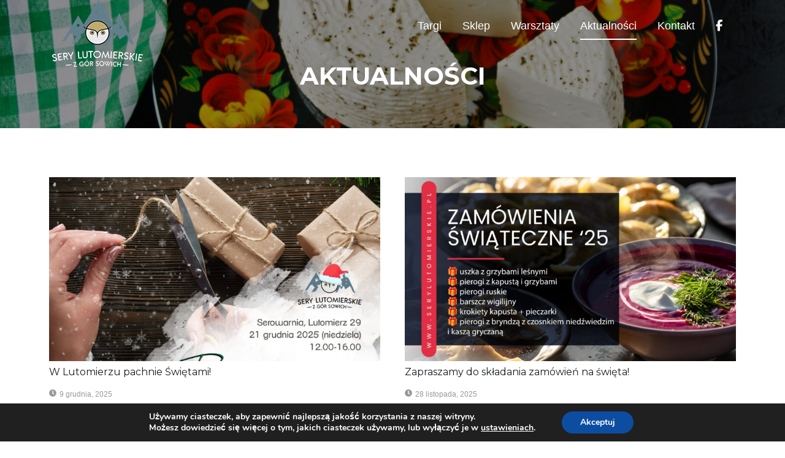

--- FILE ---
content_type: text/css
request_url: https://serylutomierskie.pl/wp-content/uploads/elementor/css/post-1320.css?ver=1733324905
body_size: 404
content:
.elementor-1320 .elementor-element.elementor-element-ea39040{--spacer-size:50px;}.elementor-1320 .elementor-element.elementor-element-2237261 .jeg-elementor-kit.jkit-postblock .jkit-posts{grid-template-columns:repeat(2, minmax(0, 1fr));grid-column-gap:40px;}.elementor-1320 .elementor-element.elementor-element-2237261 .jeg-elementor-kit.jkit-postblock .jkit-thumb .thumbnail-container{height:300px;}.elementor-1320 .elementor-element.elementor-element-2237261 .jeg-elementor-kit.jkit-postblock .jkit-postblock-content{text-align:left;}.elementor-1320 .elementor-element.elementor-element-2237261 .jeg-elementor-kit.jkit-postblock .jkit-meta-readmore.icon-position-before i, .elementor-1320 .elementor-element.elementor-element-2237261 .jeg-elementor-kit.jkit-postblock .jkit-meta-readmore.icon-position-before svg{margin-right:5px;}.elementor-1320 .elementor-element.elementor-element-2237261 .jeg-elementor-kit.jkit-postblock .jkit-meta-readmore.icon-position-after i, .elementor-1320 .elementor-element.elementor-element-2237261 .jeg-elementor-kit.jkit-postblock .jkit-meta-readmore.icon-position-after svg{margin-left:5px;}.elementor-1320 .elementor-element.elementor-element-2237261 .jeg-elementor-kit.jkit-postblock .jkit-meta-author.icon-position-before i, .elementor-1320 .elementor-element.elementor-element-2237261 .jeg-elementor-kit.jkit-postblock .jkit-meta-author.icon-position-before svg{margin-right:5px;}.elementor-1320 .elementor-element.elementor-element-2237261 .jeg-elementor-kit.jkit-postblock .jkit-meta-author.icon-position-after i, .elementor-1320 .elementor-element.elementor-element-2237261 .jeg-elementor-kit.jkit-postblock .jkit-meta-author.icon-position-after svg{margin-left:5px;}.elementor-1320 .elementor-element.elementor-element-2237261 .jeg-elementor-kit.jkit-postblock .jkit-meta-date.icon-position-before i, .elementor-1320 .elementor-element.elementor-element-2237261 .jeg-elementor-kit.jkit-postblock .jkit-meta-date.icon-position-before svg{margin-right:5px;}.elementor-1320 .elementor-element.elementor-element-2237261 .jeg-elementor-kit.jkit-postblock .jkit-meta-date.icon-position-after i, .elementor-1320 .elementor-element.elementor-element-2237261 .jeg-elementor-kit.jkit-postblock .jkit-meta-date.icon-position-after svg{margin-left:5px;}.elementor-1320 .elementor-element.elementor-element-2237261 .jeg-elementor-kit.jkit-postblock .jkit-post-meta-bottom{justify-content:space-between;}.elementor-1320 .elementor-element.elementor-element-2237261 .jeg-elementor-kit.jkit-postblock .jeg_empty_module{text-align:left;}.elementor-widget-button .elementor-button{background-color:var( --e-global-color-accent );font-family:var( --e-global-typography-accent-font-family ), Sans-serif;font-weight:var( --e-global-typography-accent-font-weight );}.elementor-1320 .elementor-element.elementor-element-cb1399f .elementor-button-content-wrapper{flex-direction:row;}@media(max-width:1024px){.elementor-1320 .elementor-element.elementor-element-2237261 .jeg-elementor-kit.jkit-postblock .jkit-posts{grid-template-columns:repeat(1, minmax(0, 1fr));}}

--- FILE ---
content_type: text/css
request_url: https://serylutomierskie.pl/wp-content/themes/screenr-child/style.css?ver=6.9
body_size: 501
content:
/*
Theme Name: Screenr Child
Theme URI: https://www.famethemes.com/themes/screenr
Template: screenr
Author: FameThemes
Author URI: https://www.famethemes.com
Description: Big - Bold and stylish, Screenr is a multiuse fullscreen theme well suited for business, portfolio, digital agency, product showcase, freelancers and everyone else who appreciate good design. Also with the flexible of the header and navigation, it can be use for one page or multiple pages website. The theme was built on Bootstrap 4, so you know it contains clean, precise code that makes for a highly streamlined site. (Live preview : http://www.famethemes.com/preview/?theme=Screenr)
Tags: one-column,two-columns,left-sidebar,right-sidebar,custom-background,custom-colors,custom-header,custom-logo,editor-style,featured-image-header,featured-images,footer-widgets,full-width-template,rtl-language-support,sticky-post,theme-options,threaded-comments,translation-ready,blog,portfolio
Version: 1.2.6.1705924522
Updated: 2024-01-22 11:55:22

*/

